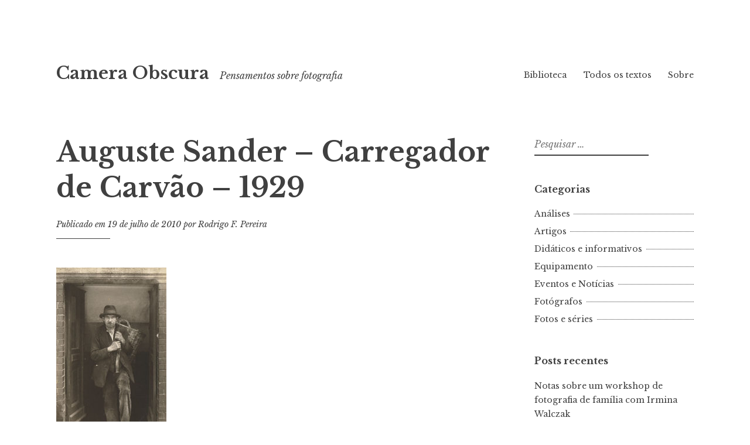

--- FILE ---
content_type: text/html; charset=UTF-8
request_url: https://cameraobscura.fot.br/auguste-sander-carregador-de-carvao-1929/
body_size: 10455
content:
<!DOCTYPE html>
<html lang="pt-BR">
<head>
<meta charset="UTF-8">
<meta name="viewport" content="width=device-width, initial-scale=1">
<link rel="profile" href="http://gmpg.org/xfn/11">

<title>Auguste Sander – Carregador de Carvão – 1929 &#8211; Camera Obscura</title>
<meta name='robots' content='max-image-preview:large' />
<link rel='dns-prefetch' href='//stats.wp.com' />
<link rel='dns-prefetch' href='//fonts.googleapis.com' />
<link rel="alternate" type="application/rss+xml" title="Feed para Camera Obscura &raquo;" href="https://cameraobscura.fot.br/feed/" />
<link rel="alternate" type="application/rss+xml" title="Feed de comentários para Camera Obscura &raquo;" href="https://cameraobscura.fot.br/comments/feed/" />
<link rel="alternate" type="application/rss+xml" title="Feed de comentários para Camera Obscura &raquo; Auguste Sander – Carregador de Carvão – 1929" href="https://cameraobscura.fot.br/feed/?attachment_id=1205" />
<link rel="alternate" title="oEmbed (JSON)" type="application/json+oembed" href="https://cameraobscura.fot.br/wp-json/oembed/1.0/embed?url=https%3A%2F%2Fcameraobscura.fot.br%2Fauguste-sander-carregador-de-carvao-1929%2F" />
<link rel="alternate" title="oEmbed (XML)" type="text/xml+oembed" href="https://cameraobscura.fot.br/wp-json/oembed/1.0/embed?url=https%3A%2F%2Fcameraobscura.fot.br%2Fauguste-sander-carregador-de-carvao-1929%2F&#038;format=xml" />
<style id='wp-img-auto-sizes-contain-inline-css' type='text/css'>
img:is([sizes=auto i],[sizes^="auto," i]){contain-intrinsic-size:3000px 1500px}
/*# sourceURL=wp-img-auto-sizes-contain-inline-css */
</style>

<style id='wp-emoji-styles-inline-css' type='text/css'>

	img.wp-smiley, img.emoji {
		display: inline !important;
		border: none !important;
		box-shadow: none !important;
		height: 1em !important;
		width: 1em !important;
		margin: 0 0.07em !important;
		vertical-align: -0.1em !important;
		background: none !important;
		padding: 0 !important;
	}
/*# sourceURL=wp-emoji-styles-inline-css */
</style>
<link rel='stylesheet' id='wp-block-library-css' href='https://cameraobscura.fot.br/wp-includes/css/dist/block-library/style.min.css?ver=6.9' type='text/css' media='all' />
<style id='global-styles-inline-css' type='text/css'>
:root{--wp--preset--aspect-ratio--square: 1;--wp--preset--aspect-ratio--4-3: 4/3;--wp--preset--aspect-ratio--3-4: 3/4;--wp--preset--aspect-ratio--3-2: 3/2;--wp--preset--aspect-ratio--2-3: 2/3;--wp--preset--aspect-ratio--16-9: 16/9;--wp--preset--aspect-ratio--9-16: 9/16;--wp--preset--color--black: #000000;--wp--preset--color--cyan-bluish-gray: #abb8c3;--wp--preset--color--white: #ffffff;--wp--preset--color--pale-pink: #f78da7;--wp--preset--color--vivid-red: #cf2e2e;--wp--preset--color--luminous-vivid-orange: #ff6900;--wp--preset--color--luminous-vivid-amber: #fcb900;--wp--preset--color--light-green-cyan: #7bdcb5;--wp--preset--color--vivid-green-cyan: #00d084;--wp--preset--color--pale-cyan-blue: #8ed1fc;--wp--preset--color--vivid-cyan-blue: #0693e3;--wp--preset--color--vivid-purple: #9b51e0;--wp--preset--gradient--vivid-cyan-blue-to-vivid-purple: linear-gradient(135deg,rgb(6,147,227) 0%,rgb(155,81,224) 100%);--wp--preset--gradient--light-green-cyan-to-vivid-green-cyan: linear-gradient(135deg,rgb(122,220,180) 0%,rgb(0,208,130) 100%);--wp--preset--gradient--luminous-vivid-amber-to-luminous-vivid-orange: linear-gradient(135deg,rgb(252,185,0) 0%,rgb(255,105,0) 100%);--wp--preset--gradient--luminous-vivid-orange-to-vivid-red: linear-gradient(135deg,rgb(255,105,0) 0%,rgb(207,46,46) 100%);--wp--preset--gradient--very-light-gray-to-cyan-bluish-gray: linear-gradient(135deg,rgb(238,238,238) 0%,rgb(169,184,195) 100%);--wp--preset--gradient--cool-to-warm-spectrum: linear-gradient(135deg,rgb(74,234,220) 0%,rgb(151,120,209) 20%,rgb(207,42,186) 40%,rgb(238,44,130) 60%,rgb(251,105,98) 80%,rgb(254,248,76) 100%);--wp--preset--gradient--blush-light-purple: linear-gradient(135deg,rgb(255,206,236) 0%,rgb(152,150,240) 100%);--wp--preset--gradient--blush-bordeaux: linear-gradient(135deg,rgb(254,205,165) 0%,rgb(254,45,45) 50%,rgb(107,0,62) 100%);--wp--preset--gradient--luminous-dusk: linear-gradient(135deg,rgb(255,203,112) 0%,rgb(199,81,192) 50%,rgb(65,88,208) 100%);--wp--preset--gradient--pale-ocean: linear-gradient(135deg,rgb(255,245,203) 0%,rgb(182,227,212) 50%,rgb(51,167,181) 100%);--wp--preset--gradient--electric-grass: linear-gradient(135deg,rgb(202,248,128) 0%,rgb(113,206,126) 100%);--wp--preset--gradient--midnight: linear-gradient(135deg,rgb(2,3,129) 0%,rgb(40,116,252) 100%);--wp--preset--font-size--small: 13px;--wp--preset--font-size--medium: 20px;--wp--preset--font-size--large: 36px;--wp--preset--font-size--x-large: 42px;--wp--preset--spacing--20: 0.44rem;--wp--preset--spacing--30: 0.67rem;--wp--preset--spacing--40: 1rem;--wp--preset--spacing--50: 1.5rem;--wp--preset--spacing--60: 2.25rem;--wp--preset--spacing--70: 3.38rem;--wp--preset--spacing--80: 5.06rem;--wp--preset--shadow--natural: 6px 6px 9px rgba(0, 0, 0, 0.2);--wp--preset--shadow--deep: 12px 12px 50px rgba(0, 0, 0, 0.4);--wp--preset--shadow--sharp: 6px 6px 0px rgba(0, 0, 0, 0.2);--wp--preset--shadow--outlined: 6px 6px 0px -3px rgb(255, 255, 255), 6px 6px rgb(0, 0, 0);--wp--preset--shadow--crisp: 6px 6px 0px rgb(0, 0, 0);}:where(.is-layout-flex){gap: 0.5em;}:where(.is-layout-grid){gap: 0.5em;}body .is-layout-flex{display: flex;}.is-layout-flex{flex-wrap: wrap;align-items: center;}.is-layout-flex > :is(*, div){margin: 0;}body .is-layout-grid{display: grid;}.is-layout-grid > :is(*, div){margin: 0;}:where(.wp-block-columns.is-layout-flex){gap: 2em;}:where(.wp-block-columns.is-layout-grid){gap: 2em;}:where(.wp-block-post-template.is-layout-flex){gap: 1.25em;}:where(.wp-block-post-template.is-layout-grid){gap: 1.25em;}.has-black-color{color: var(--wp--preset--color--black) !important;}.has-cyan-bluish-gray-color{color: var(--wp--preset--color--cyan-bluish-gray) !important;}.has-white-color{color: var(--wp--preset--color--white) !important;}.has-pale-pink-color{color: var(--wp--preset--color--pale-pink) !important;}.has-vivid-red-color{color: var(--wp--preset--color--vivid-red) !important;}.has-luminous-vivid-orange-color{color: var(--wp--preset--color--luminous-vivid-orange) !important;}.has-luminous-vivid-amber-color{color: var(--wp--preset--color--luminous-vivid-amber) !important;}.has-light-green-cyan-color{color: var(--wp--preset--color--light-green-cyan) !important;}.has-vivid-green-cyan-color{color: var(--wp--preset--color--vivid-green-cyan) !important;}.has-pale-cyan-blue-color{color: var(--wp--preset--color--pale-cyan-blue) !important;}.has-vivid-cyan-blue-color{color: var(--wp--preset--color--vivid-cyan-blue) !important;}.has-vivid-purple-color{color: var(--wp--preset--color--vivid-purple) !important;}.has-black-background-color{background-color: var(--wp--preset--color--black) !important;}.has-cyan-bluish-gray-background-color{background-color: var(--wp--preset--color--cyan-bluish-gray) !important;}.has-white-background-color{background-color: var(--wp--preset--color--white) !important;}.has-pale-pink-background-color{background-color: var(--wp--preset--color--pale-pink) !important;}.has-vivid-red-background-color{background-color: var(--wp--preset--color--vivid-red) !important;}.has-luminous-vivid-orange-background-color{background-color: var(--wp--preset--color--luminous-vivid-orange) !important;}.has-luminous-vivid-amber-background-color{background-color: var(--wp--preset--color--luminous-vivid-amber) !important;}.has-light-green-cyan-background-color{background-color: var(--wp--preset--color--light-green-cyan) !important;}.has-vivid-green-cyan-background-color{background-color: var(--wp--preset--color--vivid-green-cyan) !important;}.has-pale-cyan-blue-background-color{background-color: var(--wp--preset--color--pale-cyan-blue) !important;}.has-vivid-cyan-blue-background-color{background-color: var(--wp--preset--color--vivid-cyan-blue) !important;}.has-vivid-purple-background-color{background-color: var(--wp--preset--color--vivid-purple) !important;}.has-black-border-color{border-color: var(--wp--preset--color--black) !important;}.has-cyan-bluish-gray-border-color{border-color: var(--wp--preset--color--cyan-bluish-gray) !important;}.has-white-border-color{border-color: var(--wp--preset--color--white) !important;}.has-pale-pink-border-color{border-color: var(--wp--preset--color--pale-pink) !important;}.has-vivid-red-border-color{border-color: var(--wp--preset--color--vivid-red) !important;}.has-luminous-vivid-orange-border-color{border-color: var(--wp--preset--color--luminous-vivid-orange) !important;}.has-luminous-vivid-amber-border-color{border-color: var(--wp--preset--color--luminous-vivid-amber) !important;}.has-light-green-cyan-border-color{border-color: var(--wp--preset--color--light-green-cyan) !important;}.has-vivid-green-cyan-border-color{border-color: var(--wp--preset--color--vivid-green-cyan) !important;}.has-pale-cyan-blue-border-color{border-color: var(--wp--preset--color--pale-cyan-blue) !important;}.has-vivid-cyan-blue-border-color{border-color: var(--wp--preset--color--vivid-cyan-blue) !important;}.has-vivid-purple-border-color{border-color: var(--wp--preset--color--vivid-purple) !important;}.has-vivid-cyan-blue-to-vivid-purple-gradient-background{background: var(--wp--preset--gradient--vivid-cyan-blue-to-vivid-purple) !important;}.has-light-green-cyan-to-vivid-green-cyan-gradient-background{background: var(--wp--preset--gradient--light-green-cyan-to-vivid-green-cyan) !important;}.has-luminous-vivid-amber-to-luminous-vivid-orange-gradient-background{background: var(--wp--preset--gradient--luminous-vivid-amber-to-luminous-vivid-orange) !important;}.has-luminous-vivid-orange-to-vivid-red-gradient-background{background: var(--wp--preset--gradient--luminous-vivid-orange-to-vivid-red) !important;}.has-very-light-gray-to-cyan-bluish-gray-gradient-background{background: var(--wp--preset--gradient--very-light-gray-to-cyan-bluish-gray) !important;}.has-cool-to-warm-spectrum-gradient-background{background: var(--wp--preset--gradient--cool-to-warm-spectrum) !important;}.has-blush-light-purple-gradient-background{background: var(--wp--preset--gradient--blush-light-purple) !important;}.has-blush-bordeaux-gradient-background{background: var(--wp--preset--gradient--blush-bordeaux) !important;}.has-luminous-dusk-gradient-background{background: var(--wp--preset--gradient--luminous-dusk) !important;}.has-pale-ocean-gradient-background{background: var(--wp--preset--gradient--pale-ocean) !important;}.has-electric-grass-gradient-background{background: var(--wp--preset--gradient--electric-grass) !important;}.has-midnight-gradient-background{background: var(--wp--preset--gradient--midnight) !important;}.has-small-font-size{font-size: var(--wp--preset--font-size--small) !important;}.has-medium-font-size{font-size: var(--wp--preset--font-size--medium) !important;}.has-large-font-size{font-size: var(--wp--preset--font-size--large) !important;}.has-x-large-font-size{font-size: var(--wp--preset--font-size--x-large) !important;}
/*# sourceURL=global-styles-inline-css */
</style>

<style id='classic-theme-styles-inline-css' type='text/css'>
/*! This file is auto-generated */
.wp-block-button__link{color:#fff;background-color:#32373c;border-radius:9999px;box-shadow:none;text-decoration:none;padding:calc(.667em + 2px) calc(1.333em + 2px);font-size:1.125em}.wp-block-file__button{background:#32373c;color:#fff;text-decoration:none}
/*# sourceURL=/wp-includes/css/classic-themes.min.css */
</style>
<link rel='stylesheet' id='libre-2-style-css' href='https://cameraobscura.fot.br/wp-content/themes/libre-2-wpcom/style.css?ver=6.9' type='text/css' media='all' />
<link rel='stylesheet' id='libre-2-block-style-css' href='https://cameraobscura.fot.br/wp-content/themes/libre-2-wpcom/css/blocks.css?ver=1.0' type='text/css' media='all' />
<link rel='stylesheet' id='libre-2-fonts-css' href='https://fonts.googleapis.com/css?family=Libre+Baskerville%3A400%2C400italic%2C700&#038;subset=latin%2Clatin-ext' type='text/css' media='all' />
<script type="text/javascript" src="https://cameraobscura.fot.br/wp-includes/js/jquery/jquery.min.js?ver=3.7.1" id="jquery-core-js"></script>
<script type="text/javascript" src="https://cameraobscura.fot.br/wp-includes/js/jquery/jquery-migrate.min.js?ver=3.4.1" id="jquery-migrate-js"></script>
<link rel="https://api.w.org/" href="https://cameraobscura.fot.br/wp-json/" /><link rel="alternate" title="JSON" type="application/json" href="https://cameraobscura.fot.br/wp-json/wp/v2/media/1205" /><link rel="EditURI" type="application/rsd+xml" title="RSD" href="https://cameraobscura.fot.br/xmlrpc.php?rsd" />
<meta name="generator" content="WordPress 6.9" />
<link rel="canonical" href="https://cameraobscura.fot.br/auguste-sander-carregador-de-carvao-1929/" />
<link rel='shortlink' href='https://cameraobscura.fot.br/?p=1205' />
	<style>img#wpstats{display:none}</style>
		<link rel="pingback" href="https://cameraobscura.fot.br/xmlrpc.php"></head>

<body class="attachment wp-singular attachment-template-default single single-attachment postid-1205 attachmentid-1205 attachment-jpeg wp-embed-responsive wp-theme-libre-2-wpcom singular">
<div class="site-wrapper">
	<div id="page" class="hfeed site">
		<a class="skip-link screen-reader-text" href="#content">Ir para conteúdo</a>
				<header id="masthead" class="site-header" role="banner">
			<div class="site-branding">
																						<p class="site-title"><a href="https://cameraobscura.fot.br/" rel="home">Camera Obscura</a></p>
										<p class="site-description">Pensamentos sobre fotografia</p>
							</div><!-- .site-branding -->

			<div class="nav-wrapper">
				<nav id="site-navigation" class="main-navigation" role="navigation">
					<button class="menu-toggle" aria-controls="primary-menu" aria-expanded="false">&#9776; Menu</button>
					<div id="primary-menu" class="menu"><ul>
<li class="page_item page-item-1929"><a href="https://cameraobscura.fot.br/biblioteca/">Biblioteca</a></li>
<li class="page_item page-item-2870"><a href="https://cameraobscura.fot.br/todos-os-textos/">Todos os textos</a></li>
<li class="page_item page-item-475"><a href="https://cameraobscura.fot.br/about-2/">Sobre</a></li>
</ul></div>
									</nav><!-- #site-navigation -->

							</div>

		</header><!-- #masthead -->

		<div id="content" class="site-content">

	<div id="primary" class="content-area">
		<main id="main" class="site-main" role="main">

		
			
<article id="post-1205" class="post-1205 attachment type-attachment status-inherit hentry">
		<header class="entry-header">
		<h1 class="entry-title">Auguste Sander – Carregador de Carvão – 1929</h1>
		<div class="entry-meta">
			<span class="posted-on">Publicado em <a href="https://cameraobscura.fot.br/auguste-sander-carregador-de-carvao-1929/" rel="bookmark"><time class="entry-date published updated" datetime="2010-07-19T15:31:15-03:00">19 de julho de 2010</time></a></span><span class="byline"> por <span class="author vcard"><a class="url fn n" href="https://cameraobscura.fot.br/author/rodrigo/">Rodrigo F. Pereira</a></span></span>		</div><!-- .entry-meta -->
	</header><!-- .entry-header -->

	<div class="entry-content">
		<p class="attachment"><a href='https://cameraobscura.fot.br/wp-content/uploads/2010/07/auguste-sander-e28093-carregador-de-carvc3a3o-e28093-1929-1.jpg'><img fetchpriority="high" decoding="async" width="188" height="300" src="https://cameraobscura.fot.br/wp-content/uploads/2010/07/auguste-sander-e28093-carregador-de-carvc3a3o-e28093-1929-1-188x300.jpg" class="attachment-medium size-medium" alt="" srcset="https://cameraobscura.fot.br/wp-content/uploads/2010/07/auguste-sander-e28093-carregador-de-carvc3a3o-e28093-1929-1-188x300.jpg 188w, https://cameraobscura.fot.br/wp-content/uploads/2010/07/auguste-sander-e28093-carregador-de-carvc3a3o-e28093-1929-1.jpg 300w" sizes="(max-width: 188px) 100vw, 188px" /></a></p>
			</div><!-- .entry-content -->

	<footer class="entry-footer">
			</footer><!-- .entry-footer -->

			<div class="entry-author author-avatar-show">
						<div class="author-avatar">
				<img alt='' src='https://secure.gravatar.com/avatar/f2ed2c38565ba16351313bd9c14bfec1210dbc4b30f993d4720b47c7799a837d?s=100&#038;d=mm&#038;r=g' srcset='https://secure.gravatar.com/avatar/f2ed2c38565ba16351313bd9c14bfec1210dbc4b30f993d4720b47c7799a837d?s=200&#038;d=mm&#038;r=g 2x' class='avatar avatar-100 photo' height='100' width='100' decoding='async'/>			</div><!-- .author-avatar -->
			
			<div class="author-heading">
				<h2 class="author-title">
					Publicado por <span class="author-name">Rodrigo F. Pereira</span>				</h2>
			</div><!-- .author-heading -->

			<p class="author-bio">
								<a class="author-link" href="https://cameraobscura.fot.br/author/rodrigo/" rel="author">
					Ver todos os posts por Rodrigo F. Pereira				</a>
			</p><!-- .author-bio -->
		</div><!-- .entry-auhtor -->
		</article><!-- #post-## -->

			
	<nav class="navigation post-navigation" aria-label="Posts">
		<h2 class="screen-reader-text">Navegação de Post</h2>
		<div class="nav-links"><div class="nav-previous"><a href="https://cameraobscura.fot.br/auguste-sander-carregador-de-carvao-1929/" rel="prev"><span class="meta-nav">Post anterior</span> Auguste Sander – Carregador de Carvão – 1929</a></div></div>
	</nav>
			
<div id="comments" class="comments-area">

	
	
	
		<div id="respond" class="comment-respond">
		<h3 id="reply-title" class="comment-reply-title">Deixe um comentário <small><a rel="nofollow" id="cancel-comment-reply-link" href="/auguste-sander-carregador-de-carvao-1929/#respond" style="display:none;">Cancelar resposta</a></small></h3><form action="https://cameraobscura.fot.br/wp-comments-post.php" method="post" id="commentform" class="comment-form"><p class="comment-notes"><span id="email-notes">O seu endereço de e-mail não será publicado.</span> <span class="required-field-message">Campos obrigatórios são marcados com <span class="required">*</span></span></p><p class="comment-form-comment"><label for="comment">Comentário <span class="required">*</span></label> <textarea id="comment" name="comment" cols="45" rows="8" maxlength="65525" required></textarea></p><p class="comment-form-author"><label for="author">Nome <span class="required">*</span></label> <input id="author" name="author" type="text" value="" size="30" maxlength="245" autocomplete="name" required /></p>
<p class="comment-form-email"><label for="email">E-mail <span class="required">*</span></label> <input id="email" name="email" type="email" value="" size="30" maxlength="100" aria-describedby="email-notes" autocomplete="email" required /></p>
<p class="comment-form-url"><label for="url">Site</label> <input id="url" name="url" type="url" value="" size="30" maxlength="200" autocomplete="url" /></p>
<p class="comment-form-cookies-consent"><input id="wp-comment-cookies-consent" name="wp-comment-cookies-consent" type="checkbox" value="yes" /> <label for="wp-comment-cookies-consent">Salvar meus dados neste navegador para a próxima vez que eu comentar.</label></p>
<p class="form-submit"><input name="submit" type="submit" id="submit" class="submit" value="Publicar comentário" /> <input type='hidden' name='comment_post_ID' value='1205' id='comment_post_ID' />
<input type='hidden' name='comment_parent' id='comment_parent' value='0' />
</p><p style="display: none;"><input type="hidden" id="akismet_comment_nonce" name="akismet_comment_nonce" value="126d5d99eb" /></p><p style="display: none !important;" class="akismet-fields-container" data-prefix="ak_"><label>&#916;<textarea name="ak_hp_textarea" cols="45" rows="8" maxlength="100"></textarea></label><input type="hidden" id="ak_js_1" name="ak_js" value="89"/><script>document.getElementById( "ak_js_1" ).setAttribute( "value", ( new Date() ).getTime() );</script></p></form>	</div><!-- #respond -->
	
</div><!-- #comments -->

		
		</main><!-- #main -->
	</div><!-- #primary -->


<div id="secondary" class="widget-area" role="complementary">
	<aside id="search-2" class="widget widget_search"><form role="search" method="get" class="search-form" action="https://cameraobscura.fot.br/">
				<label>
					<span class="screen-reader-text">Pesquisar por:</span>
					<input type="search" class="search-field" placeholder="Pesquisar &hellip;" value="" name="s" />
				</label>
				<input type="submit" class="search-submit" value="Pesquisar" />
			</form></aside><aside id="categories-2" class="widget widget_categories"><h2 class="widget-title">Categorias</h2>
			<ul>
					<li class="cat-item cat-item-2"><a href="https://cameraobscura.fot.br/category/analises/">Análises</a>
</li>
	<li class="cat-item cat-item-3"><a href="https://cameraobscura.fot.br/category/artigos/">Artigos</a>
</li>
	<li class="cat-item cat-item-4"><a href="https://cameraobscura.fot.br/category/didaticos-e-informativos/">Didáticos e informativos</a>
</li>
	<li class="cat-item cat-item-5"><a href="https://cameraobscura.fot.br/category/equipamento-fotografico/">Equipamento</a>
</li>
	<li class="cat-item cat-item-6"><a href="https://cameraobscura.fot.br/category/eventos-e-noticias/">Eventos e Notícias</a>
</li>
	<li class="cat-item cat-item-7"><a href="https://cameraobscura.fot.br/category/fotografos/">Fotógrafos</a>
</li>
	<li class="cat-item cat-item-8"><a href="https://cameraobscura.fot.br/category/fotos-e-series/">Fotos e séries</a>
</li>
			</ul>

			</aside>
		<aside id="recent-posts-2" class="widget widget_recent_entries">
		<h2 class="widget-title">Posts recentes</h2>
		<ul>
											<li>
					<a href="https://cameraobscura.fot.br/2020/07/26/notas-sobre-um-workshop-de-fotografia-de-familia-com-irmina-walczak/">Notas sobre um workshop de fotografia de família com Irmina Walczak</a>
									</li>
											<li>
					<a href="https://cameraobscura.fot.br/2019/04/11/o-tao-da-fotografia/">O Tao da fotografia</a>
									</li>
											<li>
					<a href="https://cameraobscura.fot.br/2019/04/01/preconceitos-fotograficos/">Preconceitos fotográficos</a>
									</li>
											<li>
					<a href="https://cameraobscura.fot.br/2018/02/03/vida-fotogenica/">Vida fotogênica</a>
									</li>
											<li>
					<a href="https://cameraobscura.fot.br/2017/12/08/a-fotografia-mudou-de-novo/">A fotografia mudou (de novo)</a>
									</li>
					</ul>

		</aside></div><!-- #secondary -->

		</div><!-- #content -->

		<footer id="colophon" class="site-footer" role="contentinfo">
			
				<div class="footer-widgets clear">

					
						<div class="widget-area">

							<aside id="tag_cloud-2" class="widget widget_tag_cloud"><h2 class="widget-title">Assuntos</h2><div class="tagcloud"><a href="https://cameraobscura.fot.br/tag/arte/" class="tag-cloud-link tag-link-39 tag-link-position-1" style="font-size: 9.8064516129032pt;" aria-label="arte (3 itens)">arte</a>
<a href="https://cameraobscura.fot.br/tag/autoria/" class="tag-cloud-link tag-link-48 tag-link-position-2" style="font-size: 9.8064516129032pt;" aria-label="autoria (3 itens)">autoria</a>
<a href="https://cameraobscura.fot.br/tag/barthes/" class="tag-cloud-link tag-link-51 tag-link-position-3" style="font-size: 9.8064516129032pt;" aria-label="Barthes (3 itens)">Barthes</a>
<a href="https://cameraobscura.fot.br/tag/comunicacao/" class="tag-cloud-link tag-link-81 tag-link-position-4" style="font-size: 8pt;" aria-label="comunicação (2 itens)">comunicação</a>
<a href="https://cameraobscura.fot.br/tag/consumo/" class="tag-cloud-link tag-link-85 tag-link-position-5" style="font-size: 12.516129032258pt;" aria-label="consumo (5 itens)">consumo</a>
<a href="https://cameraobscura.fot.br/tag/cotidiano/" class="tag-cloud-link tag-link-97 tag-link-position-6" style="font-size: 9.8064516129032pt;" aria-label="cotidiano (3 itens)">cotidiano</a>
<a href="https://cameraobscura.fot.br/tag/criatividade/" class="tag-cloud-link tag-link-100 tag-link-position-7" style="font-size: 11.311827956989pt;" aria-label="criatividade (4 itens)">criatividade</a>
<a href="https://cameraobscura.fot.br/tag/criacao/" class="tag-cloud-link tag-link-99 tag-link-position-8" style="font-size: 15.827956989247pt;" aria-label="criação (9 itens)">criação</a>
<a href="https://cameraobscura.fot.br/tag/critica/" class="tag-cloud-link tag-link-101 tag-link-position-9" style="font-size: 9.8064516129032pt;" aria-label="crítica (3 itens)">crítica</a>
<a href="https://cameraobscura.fot.br/tag/camera/" class="tag-cloud-link tag-link-66 tag-link-position-10" style="font-size: 11.311827956989pt;" aria-label="câmera (4 itens)">câmera</a>
<a href="https://cameraobscura.fot.br/tag/cameras/" class="tag-cloud-link tag-link-68 tag-link-position-11" style="font-size: 9.8064516129032pt;" aria-label="câmeras (3 itens)">câmeras</a>
<a href="https://cameraobscura.fot.br/tag/desejo/" class="tag-cloud-link tag-link-108 tag-link-position-12" style="font-size: 9.8064516129032pt;" aria-label="desejo (3 itens)">desejo</a>
<a href="https://cameraobscura.fot.br/tag/digital/" class="tag-cloud-link tag-link-111 tag-link-position-13" style="font-size: 13.569892473118pt;" aria-label="digital (6 itens)">digital</a>
<a href="https://cameraobscura.fot.br/tag/equipamento/" class="tag-cloud-link tag-link-139 tag-link-position-14" style="font-size: 16.430107526882pt;" aria-label="equipamento (10 itens)">equipamento</a>
<a href="https://cameraobscura.fot.br/tag/estilo/" class="tag-cloud-link tag-link-147 tag-link-position-15" style="font-size: 8pt;" aria-label="estilo (2 itens)">estilo</a>
<a href="https://cameraobscura.fot.br/tag/estetica/" class="tag-cloud-link tag-link-146 tag-link-position-16" style="font-size: 11.311827956989pt;" aria-label="estética (4 itens)">estética</a>
<a href="https://cameraobscura.fot.br/tag/evolucao/" class="tag-cloud-link tag-link-150 tag-link-position-17" style="font-size: 8pt;" aria-label="evolução (2 itens)">evolução</a>
<a href="https://cameraobscura.fot.br/tag/f508/" class="tag-cloud-link tag-link-158 tag-link-position-18" style="font-size: 12.516129032258pt;" aria-label="f/508 (5 itens)">f/508</a>
<a href="https://cameraobscura.fot.br/tag/facebook/" class="tag-cloud-link tag-link-159 tag-link-position-19" style="font-size: 8pt;" aria-label="Facebook (2 itens)">Facebook</a>
<a href="https://cameraobscura.fot.br/tag/featured/" class="tag-cloud-link tag-link-163 tag-link-position-20" style="font-size: 9.8064516129032pt;" aria-label="featured (3 itens)">featured</a>
<a href="https://cameraobscura.fot.br/tag/filme/" class="tag-cloud-link tag-link-166 tag-link-position-21" style="font-size: 17.032258064516pt;" aria-label="filme (11 itens)">filme</a>
<a href="https://cameraobscura.fot.br/tag/filme-x-digital/" class="tag-cloud-link tag-link-167 tag-link-position-22" style="font-size: 8pt;" aria-label="filme x digital (2 itens)">filme x digital</a>
<a href="https://cameraobscura.fot.br/tag/flusser/" class="tag-cloud-link tag-link-177 tag-link-position-23" style="font-size: 15.075268817204pt;" aria-label="Flusser (8 itens)">Flusser</a>
<a href="https://cameraobscura.fot.br/tag/fotografia/" class="tag-cloud-link tag-link-188 tag-link-position-24" style="font-size: 22pt;" aria-label="fotografia (25 itens)">fotografia</a>
<a href="https://cameraobscura.fot.br/tag/fotografia-amadora/" class="tag-cloud-link tag-link-189 tag-link-position-25" style="font-size: 9.8064516129032pt;" aria-label="fotografia amadora (3 itens)">fotografia amadora</a>
<a href="https://cameraobscura.fot.br/tag/fotografia-autoral/" class="tag-cloud-link tag-link-190 tag-link-position-26" style="font-size: 11.311827956989pt;" aria-label="fotografia autoral (4 itens)">fotografia autoral</a>
<a href="https://cameraobscura.fot.br/tag/fotografia-publicitaria/" class="tag-cloud-link tag-link-199 tag-link-position-27" style="font-size: 8pt;" aria-label="fotografia publicitária (2 itens)">fotografia publicitária</a>
<a href="https://cameraobscura.fot.br/tag/kodak/" class="tag-cloud-link tag-link-255 tag-link-position-28" style="font-size: 9.8064516129032pt;" aria-label="Kodak (3 itens)">Kodak</a>
<a href="https://cameraobscura.fot.br/tag/linguagem/" class="tag-cloud-link tag-link-263 tag-link-position-29" style="font-size: 14.322580645161pt;" aria-label="linguagem (7 itens)">linguagem</a>
<a href="https://cameraobscura.fot.br/tag/luz/" class="tag-cloud-link tag-link-270 tag-link-position-30" style="font-size: 11.311827956989pt;" aria-label="luz (4 itens)">luz</a>
<a href="https://cameraobscura.fot.br/tag/morte/" class="tag-cloud-link tag-link-299 tag-link-position-31" style="font-size: 9.8064516129032pt;" aria-label="morte (3 itens)">morte</a>
<a href="https://cameraobscura.fot.br/tag/movimento/" class="tag-cloud-link tag-link-301 tag-link-position-32" style="font-size: 9.8064516129032pt;" aria-label="movimento (3 itens)">movimento</a>
<a href="https://cameraobscura.fot.br/tag/oficina/" class="tag-cloud-link tag-link-316 tag-link-position-33" style="font-size: 8pt;" aria-label="oficina (2 itens)">oficina</a>
<a href="https://cameraobscura.fot.br/tag/o-nome-das-coisas/" class="tag-cloud-link tag-link-312 tag-link-position-34" style="font-size: 9.8064516129032pt;" aria-label="o nome das coisas (3 itens)">o nome das coisas</a>
<a href="https://cameraobscura.fot.br/tag/originalidade/" class="tag-cloud-link tag-link-324 tag-link-position-35" style="font-size: 11.311827956989pt;" aria-label="originalidade (4 itens)">originalidade</a>
<a href="https://cameraobscura.fot.br/tag/preto-e-branco/" class="tag-cloud-link tag-link-347 tag-link-position-36" style="font-size: 11.311827956989pt;" aria-label="preto e branco (4 itens)">preto e branco</a>
<a href="https://cameraobscura.fot.br/tag/processo/" class="tag-cloud-link tag-link-349 tag-link-position-37" style="font-size: 8pt;" aria-label="processo (2 itens)">processo</a>
<a href="https://cameraobscura.fot.br/tag/publicidade/" class="tag-cloud-link tag-link-361 tag-link-position-38" style="font-size: 9.8064516129032pt;" aria-label="publicidade (3 itens)">publicidade</a>
<a href="https://cameraobscura.fot.br/tag/resolucao/" class="tag-cloud-link tag-link-380 tag-link-position-39" style="font-size: 9.8064516129032pt;" aria-label="resolução (3 itens)">resolução</a>
<a href="https://cameraobscura.fot.br/tag/retratos/" class="tag-cloud-link tag-link-385 tag-link-position-40" style="font-size: 8pt;" aria-label="retratos (2 itens)">retratos</a>
<a href="https://cameraobscura.fot.br/tag/revelacao/" class="tag-cloud-link tag-link-386 tag-link-position-41" style="font-size: 8pt;" aria-label="revelação (2 itens)">revelação</a>
<a href="https://cameraobscura.fot.br/tag/significado/" class="tag-cloud-link tag-link-397 tag-link-position-42" style="font-size: 13.569892473118pt;" aria-label="significado (6 itens)">significado</a>
<a href="https://cameraobscura.fot.br/tag/susan-sontag/" class="tag-cloud-link tag-link-409 tag-link-position-43" style="font-size: 9.8064516129032pt;" aria-label="Susan Sontag (3 itens)">Susan Sontag</a>
<a href="https://cameraobscura.fot.br/tag/tempo/" class="tag-cloud-link tag-link-416 tag-link-position-44" style="font-size: 9.8064516129032pt;" aria-label="tempo (3 itens)">tempo</a>
<a href="https://cameraobscura.fot.br/tag/tecnica/" class="tag-cloud-link tag-link-411 tag-link-position-45" style="font-size: 14.322580645161pt;" aria-label="técnica (7 itens)">técnica</a></div>
</aside>
						</div><!-- .widget-area -->

					
					
					
				</div><!-- .footer-widgets -->

			
			<div class="site-info">
				<a href="http://br.wordpress.org/">Orgulhosamente feito com WordPress</a>
				<span class="sep"> | </span>
				Tema: Libre 2 por <a href="http://wordpress.com/themes/" rel="designer">Automattic</a> 			</div><!-- .site-info -->
		</footer><!-- #colophon -->
	</div><!-- #page -->
</div><!-- .site-wrapper -->

<script type="speculationrules">
{"prefetch":[{"source":"document","where":{"and":[{"href_matches":"/*"},{"not":{"href_matches":["/wp-*.php","/wp-admin/*","/wp-content/uploads/*","/wp-content/*","/wp-content/plugins/*","/wp-content/themes/libre-2-wpcom/*","/*\\?(.+)"]}},{"not":{"selector_matches":"a[rel~=\"nofollow\"]"}},{"not":{"selector_matches":".no-prefetch, .no-prefetch a"}}]},"eagerness":"conservative"}]}
</script>
<script type="text/javascript" id="libre-2-script-js-extra">
/* <![CDATA[ */
var libreadminbar = [""];
//# sourceURL=libre-2-script-js-extra
/* ]]> */
</script>
<script type="text/javascript" src="https://cameraobscura.fot.br/wp-content/themes/libre-2-wpcom/js/libre.js?ver=20150623" id="libre-2-script-js"></script>
<script type="text/javascript" src="https://cameraobscura.fot.br/wp-content/themes/libre-2-wpcom/js/navigation.js?ver=20120206" id="libre-2-navigation-js"></script>
<script type="text/javascript" src="https://cameraobscura.fot.br/wp-content/themes/libre-2-wpcom/js/skip-link-focus-fix.js?ver=20130115" id="libre-2-skip-link-focus-fix-js"></script>
<script type="text/javascript" src="https://cameraobscura.fot.br/wp-includes/js/comment-reply.min.js?ver=6.9" id="comment-reply-js" async="async" data-wp-strategy="async" fetchpriority="low"></script>
<script type="text/javascript" id="jetpack-stats-js-before">
/* <![CDATA[ */
_stq = window._stq || [];
_stq.push([ "view", {"v":"ext","blog":"160456716","post":"1205","tz":"-3","srv":"cameraobscura.fot.br","j":"1:15.4"} ]);
_stq.push([ "clickTrackerInit", "160456716", "1205" ]);
//# sourceURL=jetpack-stats-js-before
/* ]]> */
</script>
<script type="text/javascript" src="https://stats.wp.com/e-202605.js" id="jetpack-stats-js" defer="defer" data-wp-strategy="defer"></script>
<script defer type="text/javascript" src="https://cameraobscura.fot.br/wp-content/plugins/akismet/_inc/akismet-frontend.js?ver=1762987197" id="akismet-frontend-js"></script>
<script id="wp-emoji-settings" type="application/json">
{"baseUrl":"https://s.w.org/images/core/emoji/17.0.2/72x72/","ext":".png","svgUrl":"https://s.w.org/images/core/emoji/17.0.2/svg/","svgExt":".svg","source":{"concatemoji":"https://cameraobscura.fot.br/wp-includes/js/wp-emoji-release.min.js?ver=6.9"}}
</script>
<script type="module">
/* <![CDATA[ */
/*! This file is auto-generated */
const a=JSON.parse(document.getElementById("wp-emoji-settings").textContent),o=(window._wpemojiSettings=a,"wpEmojiSettingsSupports"),s=["flag","emoji"];function i(e){try{var t={supportTests:e,timestamp:(new Date).valueOf()};sessionStorage.setItem(o,JSON.stringify(t))}catch(e){}}function c(e,t,n){e.clearRect(0,0,e.canvas.width,e.canvas.height),e.fillText(t,0,0);t=new Uint32Array(e.getImageData(0,0,e.canvas.width,e.canvas.height).data);e.clearRect(0,0,e.canvas.width,e.canvas.height),e.fillText(n,0,0);const a=new Uint32Array(e.getImageData(0,0,e.canvas.width,e.canvas.height).data);return t.every((e,t)=>e===a[t])}function p(e,t){e.clearRect(0,0,e.canvas.width,e.canvas.height),e.fillText(t,0,0);var n=e.getImageData(16,16,1,1);for(let e=0;e<n.data.length;e++)if(0!==n.data[e])return!1;return!0}function u(e,t,n,a){switch(t){case"flag":return n(e,"\ud83c\udff3\ufe0f\u200d\u26a7\ufe0f","\ud83c\udff3\ufe0f\u200b\u26a7\ufe0f")?!1:!n(e,"\ud83c\udde8\ud83c\uddf6","\ud83c\udde8\u200b\ud83c\uddf6")&&!n(e,"\ud83c\udff4\udb40\udc67\udb40\udc62\udb40\udc65\udb40\udc6e\udb40\udc67\udb40\udc7f","\ud83c\udff4\u200b\udb40\udc67\u200b\udb40\udc62\u200b\udb40\udc65\u200b\udb40\udc6e\u200b\udb40\udc67\u200b\udb40\udc7f");case"emoji":return!a(e,"\ud83e\u1fac8")}return!1}function f(e,t,n,a){let r;const o=(r="undefined"!=typeof WorkerGlobalScope&&self instanceof WorkerGlobalScope?new OffscreenCanvas(300,150):document.createElement("canvas")).getContext("2d",{willReadFrequently:!0}),s=(o.textBaseline="top",o.font="600 32px Arial",{});return e.forEach(e=>{s[e]=t(o,e,n,a)}),s}function r(e){var t=document.createElement("script");t.src=e,t.defer=!0,document.head.appendChild(t)}a.supports={everything:!0,everythingExceptFlag:!0},new Promise(t=>{let n=function(){try{var e=JSON.parse(sessionStorage.getItem(o));if("object"==typeof e&&"number"==typeof e.timestamp&&(new Date).valueOf()<e.timestamp+604800&&"object"==typeof e.supportTests)return e.supportTests}catch(e){}return null}();if(!n){if("undefined"!=typeof Worker&&"undefined"!=typeof OffscreenCanvas&&"undefined"!=typeof URL&&URL.createObjectURL&&"undefined"!=typeof Blob)try{var e="postMessage("+f.toString()+"("+[JSON.stringify(s),u.toString(),c.toString(),p.toString()].join(",")+"));",a=new Blob([e],{type:"text/javascript"});const r=new Worker(URL.createObjectURL(a),{name:"wpTestEmojiSupports"});return void(r.onmessage=e=>{i(n=e.data),r.terminate(),t(n)})}catch(e){}i(n=f(s,u,c,p))}t(n)}).then(e=>{for(const n in e)a.supports[n]=e[n],a.supports.everything=a.supports.everything&&a.supports[n],"flag"!==n&&(a.supports.everythingExceptFlag=a.supports.everythingExceptFlag&&a.supports[n]);var t;a.supports.everythingExceptFlag=a.supports.everythingExceptFlag&&!a.supports.flag,a.supports.everything||((t=a.source||{}).concatemoji?r(t.concatemoji):t.wpemoji&&t.twemoji&&(r(t.twemoji),r(t.wpemoji)))});
//# sourceURL=https://cameraobscura.fot.br/wp-includes/js/wp-emoji-loader.min.js
/* ]]> */
</script>

</body>
</html>


<!-- Page cached by LiteSpeed Cache 7.7 on 2026-01-30 14:34:07 -->